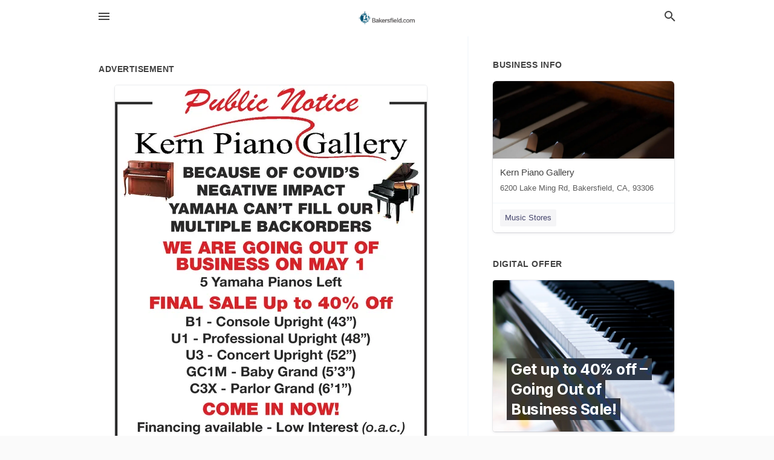

--- FILE ---
content_type: text/html; charset=utf-8
request_url: https://local.bakersfield.com/bakersfield-us-ca/kern-piano-gallery-661-871-0088/2021-04-01-11853127-public-notice-kern-pianogallery-because-of-covids-negative-impact-yamaha-cant-fill-our-multiple-backorders-we-are-going-out-of-business-on-may-1-5-yamaha-pianos-left-final-sale-up-to-40-percent-off-b1-console-upright-43-u1-professional-
body_size: 7939
content:
<!DOCTYPE html>
<html lang="en" data-acm-directory="false">
  <head>
    <meta charset="utf-8">
    <meta name="viewport" content="initial-scale=1, width=device-width" />
    <!-- PWA Meta Tags -->
    <meta name="apple-mobile-web-app-capable" content="yes">
    <meta name="apple-mobile-web-app-status-bar-style" content="black-translucent">
    <meta name="apple-mobile-web-app-title" content="THURSDAY, APRIL 1, 2021 Ad - Kern Piano Gallery - The Bakersfield Californian">
    <link rel="apple-touch-icon" href="/directory-favicon.ico" />
    <!-- Primary Meta Tags -->
    <title>THURSDAY, APRIL 1, 2021 Ad - Kern Piano Gallery - The Bakersfield Californian</title>
    <meta name="title" content="THURSDAY, APRIL 1, 2021 Ad - Kern Piano Gallery - The Bakersfield Californian">
    <meta name="description" content="Music Stores in 6200 Lake Ming Rd, Bakersfield, CA 93306">
    <link rel="shortcut icon" href="/directory-favicon.ico" />
    <meta itemprop="image" content="https://via.placeholder.com/800x800">

    <!-- Open Graph / Facebook -->
    <meta property="og:url" content="https://local.bakersfield.com/bakersfield-us-ca/kern-piano-gallery-661-871-0088/[base64]">
    <meta property="og:type" content="website">
    <meta property="og:title" content="THURSDAY, APRIL 1, 2021 Ad - Kern Piano Gallery - The Bakersfield Californian">
    <meta property="og:description" content="Music Stores in 6200 Lake Ming Rd, Bakersfield, CA 93306">
    <meta property="og:image" content="https://via.placeholder.com/800x800">

    <!-- Twitter -->
    <meta property="twitter:url" content="https://local.bakersfield.com/bakersfield-us-ca/kern-piano-gallery-661-871-0088/[base64]">
    <meta property="twitter:title" content="THURSDAY, APRIL 1, 2021 Ad - Kern Piano Gallery - The Bakersfield Californian">
    <meta property="twitter:description" content="Music Stores in 6200 Lake Ming Rd, Bakersfield, CA 93306">
    <meta property="twitter:image" content="https://via.placeholder.com/800x800">
    <meta property="twitter:card" content="summary_large_image">


    <!-- Google Search Console -->
      <meta name="google-site-verification" content="mFC0bsR4vLG9S1pFaNOy9zuZMlnpaUZh3hoLv_APhtw" />


    <!-- Other Assets -->
      <link rel="stylesheet" href="https://unpkg.com/leaflet@1.6.0/dist/leaflet.css" integrity="sha512-xwE/Az9zrjBIphAcBb3F6JVqxf46+CDLwfLMHloNu6KEQCAWi6HcDUbeOfBIptF7tcCzusKFjFw2yuvEpDL9wQ==" crossorigin=""/>


    <!-- Google Analytics -->

    <link rel="stylesheet" media="screen" href="/assets/directory/index-625ebbc43c213a1a95e97871809bb1c7c764b7e3acf9db3a90d549597404474f.css" />
      <meta name="google-site-verification" content="mFC0bsR4vLG9S1pFaNOy9zuZMlnpaUZh3hoLv_APhtw" />


    <script>
//<![CDATA[

      const MESEARCH_KEY = "";

//]]>
</script>
      <script src="/assets/directory/resources/jquery.min-a4ef3f56a89b3569946388ef171b1858effcfc18c06695b3b9cab47996be4986.js"></script>
      <link rel="stylesheet" media="screen" href="/assets/directory/materialdesignicons.min-aafad1dc342d5f4be026ca0942dc89d427725af25326ef4881f30e8d40bffe7e.css" />
  </head>

  <body class="preload" data-theme="">


    <style>
      :root {
        --color-link-alt: #6772E5 !important;
      }
    </style>

    <div class="blocker-banner" id="blocker-banner" style="display: none;">
      <div class="blocker-banner-interior">
        <span class="icon mdi mdi-alert"></span>
        <div class="blocker-banner-title">We notice you're using an ad blocker.</div>
        <div class="blocker-banner-text">Since the purpose of this site is to display digital ads, please disable your ad blocker to prevent content from breaking.</div>
        <span class="close mdi mdi-close"></span>
      </div>
    </div>

    <div class="wrapper">
      <div class="header ">
  <div class="header-main">
    <div class="container ">
      <style>
  body {
    font-family: "Arial", sans-serif;
  }
</style>
<a class="logo" href=/ aria-label="Business logo clickable to go to the home page">
    <img src="https://assets.secure.ownlocal.com/img/logos/1658/original_logos.png?1689093209" alt="The Bakersfield Californian">
</a>
<a class="mdi main-nav-item mdi-menu menu-container" aria-label="hamburger menu" aria-expanded="false" href="."></a>
<a class="mdi main-nav-item search-icon" style="right: 20px;left: auto;" href="." title="Search business collapsed">
  <svg class="magnify-icon" xmlns="http://www.w3.org/2000/svg" width="1em" height="1em" viewBox="0 0 24 24">
    <path fill="#404040" d="M9.5 3A6.5 6.5 0 0 1 16 9.5c0 1.61-.59 3.09-1.56 4.23l.27.27h.79l5 5l-1.5 1.5l-5-5v-.79l-.27-.27A6.52 6.52 0 0 1 9.5 16A6.5 6.5 0 0 1 3 9.5A6.5 6.5 0 0 1 9.5 3m0 2C7 5 5 7 5 9.5S7 14 9.5 14S14 12 14 9.5S12 5 9.5 5" />
  </svg>
  <svg class="ex-icon" xmlns="http://www.w3.org/2000/svg" width="1em" height="1em" viewBox="0 0 24 24">
    <path fill="#404040" d="M6.4 19L5 17.6l5.6-5.6L5 6.4L6.4 5l5.6 5.6L17.6 5L19 6.4L13.4 12l5.6 5.6l-1.4 1.4l-5.6-5.6z" />
  </svg>
</a>
<ul class="nav">
  <li><a href="/" aria-label="directory home"><span class="mdi mdi-home"></span><span>Directory Home</span></a></li>
  <li><a href="/shop-local" aria-label="shop local"><span class="mdi mdi-storefront"></span><span>Shop Local</span></a></li>
  <li>
    <li><a href="/offers" aria-label="offers"><span class="mdi mdi-picture-in-picture-top-right"></span><span>Offers</span></a></li>
    <li><a href="/ads" aria-label="printed ads"><span class="mdi mdi-newspaper"></span><span>Print Ads</span></a></li>
  <li><a href="/categories" aria-label="categories"><span class="mdi mdi-layers-outline"></span><span>Categories</span></a></li>
  <li>
    <a href="http://www.bakersfield.com/"  aria-label="newspaper name">
      <span class="mdi mdi-home-outline"></span><span>The Bakersfield Californian</span>
    </a>
  </li>
</ul>
<div class="header-search">
  <svg xmlns="http://www.w3.org/2000/svg" width="20px" height="20px" viewBox="0 2 25 25">
    <path fill="#404040" d="M9.5 3A6.5 6.5 0 0 1 16 9.5c0 1.61-.59 3.09-1.56 4.23l.27.27h.79l5 5l-1.5 1.5l-5-5v-.79l-.27-.27A6.52 6.52 0 0 1 9.5 16A6.5 6.5 0 0 1 3 9.5A6.5 6.5 0 0 1 9.5 3m0 2C7 5 5 7 5 9.5S7 14 9.5 14S14 12 14 9.5S12 5 9.5 5"></path>
  </svg>
    <form action="/businesses" accept-charset="UTF-8" method="get">
      <input class="search-box" autocomplete="off" type="text" placeholder="Search for businesses" name="q" value="" />
</form></div>

    </div>
  </div>
</div>


      <link rel="stylesheet" media="screen" href="/assets/directory/ads-8d4cbb0ac9ea355c871c5182567aa0470af4806c8332c30d07bd3d73e02b9029.css" />

<div class="page">
        <div id="details_ad_entity" class="columns" data-entity-id=11853127 data-entity-type="ad" data-controller="ads" data-action="show">
  <div class="column left-column">
    <div class="block">
      <div class="block-interior">
        <h3><span class="translation_missing" title="translation missing: en.directory.advertisement">Advertisement</span></h3>
        <img class="promo" src="https://assets.secure.ownlocal.com/img/uploads/11853127/large_images.webp" alt="Ad promo image large">
      </div>
    </div>
    <div class="block">
      <div class="block-interior">
          <ul class="specs">
              <li>
                  <h3>Published Date</h3>
                  <span>April  1, 2021</span>
                    <div class="expired-note">
                      This ad was originally published on this date and may contain an offer that is no longer valid. 
                      To learn more about this business and its most recent offers, 
                      <a href="/bakersfield-ca/kern-piano-gallery-661-871-0088">click here</a>.
                    </div>
              </li>
          </ul>
        </div>
      </div>
      <div class="block">
        <div class="block-interior">
          <div class="promo-text">
            <h3>Ad Text</h3>
            <div class="promo-text-interior">
            <p>Public Notice
Kern PianoGallery
BECAUSE OF COVID&#39;S
NEGATIVE IMPACT
YAMAHA CAN&#39;T FILL OUR
MULTIPLE BACKORDERS
WE ARE GOING OUT OF
BUSINESS ON MAY 1
5 Yamaha Pianos Left
FINAL SALE Up to 40% Off
B1 - Console Upright (43&quot;)
U1 - Professional Upright (48&quot;)
U3 - Concert Upright (52&quot;)
GC1M - Baby Grand (5&#39;3&quot;)
C3X - Parlor Grand (6&#39;1&quot;)
COME IN NOW!
Financing available - Low Interest (o.a.c.)
Kern PianoGallery |!|
ME OF
O YAMAHA PIANOS
6200 Lake Ming Rd, Suite A6  Bakersfield, CA 93306
661-871-0088  kernpianogallery@gmail.com
www.kernpianos.com
 Public Notice Kern PianoGallery BECAUSE OF COVID&#39;S NEGATIVE IMPACT YAMAHA CAN&#39;T FILL OUR MULTIPLE BACKORDERS WE ARE GOING OUT OF BUSINESS ON MAY 1 5 Yamaha Pianos Left FINAL SALE Up to 40% Off B1 - Console Upright (43&quot;) U1 - Professional Upright (48&quot;) U3 - Concert Upright (52&quot;) GC1M - Baby Grand (5&#39;3&quot;) C3X - Parlor Grand (6&#39;1&quot;) COME IN NOW! Financing available - Low Interest (o.a.c.) Kern PianoGallery |!| ME OF O YAMAHA PIANOS 6200 Lake Ming Rd, Suite A6  Bakersfield, CA 93306 661-871-0088  kernpianogallery@gmail.com www.kernpianos.com</p>
          </div>
        </div>
      </div>
    </div>
  </div>
  <div class="column right-column">
    <div class="block">
      <div class="block-interior">
          <h3>Business Info</h3>
          <ul id="businesses_entity" class="cards" style="margin-bottom: 15px;">
              
<li class="" data-entity-id="34573447" data-name="Kern Piano Gallery" data-entity-type="business" data-controller="ads" data-action="show">
  <a itemscope itemtype="http://schema.org/LocalBusiness" class="card-top" href="/bakersfield-ca/kern-piano-gallery-661-871-0088" title="Kern Piano Gallery" aria-label="Kern Piano Gallery 6200 Lake Ming Rd, Bakersfield, CA, 93306" >
    <div
      class="image "
        style= "background-image: url('https://storage.googleapis.com/ownlocal-adforge-production/backgrounds/origamis/custom/8cacdff8-34bf-4bde-9a57-b13892328dec/full.webp');"
    >
    </div>
    <div class="card-info">
      <div itemprop="name" class="name">Kern Piano Gallery</div>
      <span itemprop="address" itemscope itemtype="http://schema.org/PostalAddress">
        <div itemprop="streetAddress" class="details">6200 Lake Ming Rd, Bakersfield, CA, 93306</div>
      </span>
    </div>
  </a>
  <div class="card-bottom">

    
<a class="tag" href="/categories/shopping/music-stores">
  Music Stores
</a>

  </div>
</li>

          </ul>
        <h3>Digital Offer</h3>
          <ul id="offers_entity">
            <li data-entity-id="1447487" data-entity-type="origami" data-controller="ads" data-action="show">
              <div class="origami">
  <iframe src="https://origami.secure.ownlocal.com/origami_unit/index.html?id=fba7781f-01fb-4925-bc71-5fd4f5078e66&amp;adType=origami" title='Origami widget number: 1447487' ></iframe>
</div>

            </li>
          </ul>
      </div>
    </div>
  </div>
  <div class="clear">
  </div>
</div>



        <section>
            
<section>
  <div class="container">
    <h2>OTHER PRINT ADS</h2>
    <div id="carouselads" class="cards carousel promos">
      <div title="left arrow icon" class="control previous"><span class="mdi"><svg xmlns="http://www.w3.org/2000/svg" width="1em" height="1em" viewBox="0 0 24 24"><path fill="currentColor" d="M15.41 16.58L10.83 12l4.58-4.59L14 6l-6 6l6 6z"/></svg></span></div>
      <div title="right arrow icon" class="control next"><span class="mdi"><svg xmlns="http://www.w3.org/2000/svg" width="1em" height="1em" viewBox="0 0 24 24"><path fill="currentColor" d="M8.59 16.58L13.17 12L8.59 7.41L10 6l6 6l-6 6z"/></svg></span></div>
      <div class="stage active">
        <ul id="ads_entity">
          
<li data-entity-id="12097399" data-entity-type="ad" data-controller="ads" data-action="show">
  <a class="card-top" href="/bakersfield-ca/kern-piano-gallery-661-871-0088/[base64]" aria-label="11/25/21">
    <div class="image "
        style="background-image: url('https://assets.secure.ownlocal.com/img/uploads/12097399/hover_images.webp');"
    ></div>
    <div class="card-info">
      <div
        class="details"
        data-ad-start-date='11/25/21'
        data-business-name='Kern Piano Gallery'
        data-business-address='6200 Lake Ming Rd'
        data-business-city='Bakersfield'
        data-business-state='CA'
        data-business-phone='+16618710088'
        data-business-website='http://www.kernpianos.com/'
        data-business-profile='/bakersfield-ca/kern-piano-gallery-661-871-0088'
      >
        <span class="mdi mdi-calendar"></span>11/25/21
      </div>
    </div>
  </a>
</li>

<li data-entity-id="12091848" data-entity-type="ad" data-controller="ads" data-action="show">
  <a class="card-top" href="/bakersfield-ca/kern-piano-gallery-661-871-0088/[base64]" aria-label="11/18/21">
    <div class="image "
        style="background-image: url('https://assets.secure.ownlocal.com/img/uploads/12091848/hover_images.webp');"
    ></div>
    <div class="card-info">
      <div
        class="details"
        data-ad-start-date='11/18/21'
        data-business-name='Kern Piano Gallery'
        data-business-address='6200 Lake Ming Rd'
        data-business-city='Bakersfield'
        data-business-state='CA'
        data-business-phone='+16618710088'
        data-business-website='http://www.kernpianos.com/'
        data-business-profile='/bakersfield-ca/kern-piano-gallery-661-871-0088'
      >
        <span class="mdi mdi-calendar"></span>11/18/21
      </div>
    </div>
  </a>
</li>

<li data-entity-id="11877285" data-entity-type="ad" data-controller="ads" data-action="show">
  <a class="card-top" href="/bakersfield-ca/kern-piano-gallery-661-871-0088/[base64]" aria-label="04/22/21">
    <div class="image "
        style="background-image: url('https://assets.secure.ownlocal.com/img/uploads/11877285/hover_images.webp');"
    ></div>
    <div class="card-info">
      <div
        class="details"
        data-ad-start-date='04/22/21'
        data-business-name='Kern Piano Gallery'
        data-business-address='6200 Lake Ming Rd'
        data-business-city='Bakersfield'
        data-business-state='CA'
        data-business-phone='+16618710088'
        data-business-website='http://www.kernpianos.com/'
        data-business-profile='/bakersfield-ca/kern-piano-gallery-661-871-0088'
      >
        <span class="mdi mdi-calendar"></span>04/22/21
      </div>
    </div>
  </a>
</li>

<li data-entity-id="11828746" data-entity-type="ad" data-controller="ads" data-action="show">
  <a class="card-top" href="/bakersfield-ca/kern-piano-gallery-661-871-0088/[base64]" aria-label="03/11/21">
    <div class="image "
        style="background-image: url('https://assets.secure.ownlocal.com/img/uploads/11828746/hover_images.webp');"
    ></div>
    <div class="card-info">
      <div
        class="details"
        data-ad-start-date='03/11/21'
        data-business-name='Kern Piano Gallery'
        data-business-address='6200 Lake Ming Rd'
        data-business-city='Bakersfield'
        data-business-state='CA'
        data-business-phone='+16618710088'
        data-business-website='http://www.kernpianos.com/'
        data-business-profile='/bakersfield-ca/kern-piano-gallery-661-871-0088'
      >
        <span class="mdi mdi-calendar"></span>03/11/21
      </div>
    </div>
  </a>
</li>

<li data-entity-id="11828747" data-entity-type="ad" data-controller="ads" data-action="show">
  <a class="card-top" href="/bakersfield-ca/kern-piano-gallery-661-871-0088/[base64]" aria-label="03/11/21">
    <div class="image "
        style="background-image: url('https://assets.secure.ownlocal.com/img/uploads/11828747/hover_images.webp');"
    ></div>
    <div class="card-info">
      <div
        class="details"
        data-ad-start-date='03/11/21'
        data-business-name='Kern Piano Gallery'
        data-business-address='6200 Lake Ming Rd'
        data-business-city='Bakersfield'
        data-business-state='CA'
        data-business-phone='+16618710088'
        data-business-website='http://www.kernpianos.com/'
        data-business-profile='/bakersfield-ca/kern-piano-gallery-661-871-0088'
      >
        <span class="mdi mdi-calendar"></span>03/11/21
      </div>
    </div>
  </a>
</li>

        </ul>
      </div>
        <div class="stage">
          <ul id="ads_entity">
            
<li data-entity-id="11826484" data-entity-type="ad" data-controller="ads" data-action="show">
  <a class="card-top" href="/bakersfield-ca/kern-piano-gallery-661-871-0088/[base64]" aria-label="03/09/21">
    <div class="image "
        style="background-image: url('https://assets.secure.ownlocal.com/img/uploads/11826484/hover_images.webp');"
    ></div>
    <div class="card-info">
      <div
        class="details"
        data-ad-start-date='03/09/21'
        data-business-name='Kern Piano Gallery'
        data-business-address='6200 Lake Ming Rd'
        data-business-city='Bakersfield'
        data-business-state='CA'
        data-business-phone='+16618710088'
        data-business-website='http://www.kernpianos.com/'
        data-business-profile='/bakersfield-ca/kern-piano-gallery-661-871-0088'
      >
        <span class="mdi mdi-calendar"></span>03/09/21
      </div>
    </div>
  </a>
</li>

<li data-entity-id="11826485" data-entity-type="ad" data-controller="ads" data-action="show">
  <a class="card-top" href="/bakersfield-ca/kern-piano-gallery-661-871-0088/[base64]" aria-label="03/09/21">
    <div class="image "
        style="background-image: url('https://assets.secure.ownlocal.com/img/uploads/11826485/hover_images.webp');"
    ></div>
    <div class="card-info">
      <div
        class="details"
        data-ad-start-date='03/09/21'
        data-business-name='Kern Piano Gallery'
        data-business-address='6200 Lake Ming Rd'
        data-business-city='Bakersfield'
        data-business-state='CA'
        data-business-phone='+16618710088'
        data-business-website='http://www.kernpianos.com/'
        data-business-profile='/bakersfield-ca/kern-piano-gallery-661-871-0088'
      >
        <span class="mdi mdi-calendar"></span>03/09/21
      </div>
    </div>
  </a>
</li>

<li data-entity-id="11821526" data-entity-type="ad" data-controller="ads" data-action="show">
  <a class="card-top" href="/bakersfield-ca/kern-piano-gallery-661-871-0088/[base64]" aria-label="03/04/21">
    <div class="image "
        style="background-image: url('https://assets.secure.ownlocal.com/img/uploads/11821526/hover_images.webp');"
    ></div>
    <div class="card-info">
      <div
        class="details"
        data-ad-start-date='03/04/21'
        data-business-name='Kern Piano Gallery'
        data-business-address='6200 Lake Ming Rd'
        data-business-city='Bakersfield'
        data-business-state='CA'
        data-business-phone='+16618710088'
        data-business-website='http://www.kernpianos.com/'
        data-business-profile='/bakersfield-ca/kern-piano-gallery-661-871-0088'
      >
        <span class="mdi mdi-calendar"></span>03/04/21
      </div>
    </div>
  </a>
</li>

<li data-entity-id="11793619" data-entity-type="ad" data-controller="ads" data-action="show">
  <a class="card-top" href="/bakersfield-ca/kern-piano-gallery-661-871-0088/[base64]" aria-label="02/04/21">
    <div class="image "
        style="background-image: url('https://assets.secure.ownlocal.com/img/uploads/11793619/hover_images.webp');"
    ></div>
    <div class="card-info">
      <div
        class="details"
        data-ad-start-date='02/04/21'
        data-business-name='Kern Piano Gallery'
        data-business-address='6200 Lake Ming Rd'
        data-business-city='Bakersfield'
        data-business-state='CA'
        data-business-phone='+16618710088'
        data-business-website='http://www.kernpianos.com/'
        data-business-profile='/bakersfield-ca/kern-piano-gallery-661-871-0088'
      >
        <span class="mdi mdi-calendar"></span>02/04/21
      </div>
    </div>
  </a>
</li>

<li data-entity-id="11729945" data-entity-type="ad" data-controller="ads" data-action="show">
  <a class="card-top" href="/bakersfield-ca/kern-piano-gallery-661-871-0088/[base64]" aria-label="11/26/20">
    <div class="image "
        style="background-image: url('https://assets.secure.ownlocal.com/img/uploads/11729945/hover_images.webp');"
    ></div>
    <div class="card-info">
      <div
        class="details"
        data-ad-start-date='11/26/20'
        data-business-name='Kern Piano Gallery'
        data-business-address='6200 Lake Ming Rd'
        data-business-city='Bakersfield'
        data-business-state='CA'
        data-business-phone='+16618710088'
        data-business-website='http://www.kernpianos.com/'
        data-business-profile='/bakersfield-ca/kern-piano-gallery-661-871-0088'
      >
        <span class="mdi mdi-calendar"></span>11/26/20
      </div>
    </div>
  </a>
</li>

          </ul>
        </div>
        <div class="stage">
          <ul id="ads_entity">
            
<li data-entity-id="11719875" data-entity-type="ad" data-controller="ads" data-action="show">
  <a class="card-top" href="/bakersfield-ca/kern-piano-gallery-661-871-0088/[base64]" aria-label="11/19/20">
    <div class="image "
        style="background-image: url('https://assets.secure.ownlocal.com/img/uploads/11719875/hover_images.webp');"
    ></div>
    <div class="card-info">
      <div
        class="details"
        data-ad-start-date='11/19/20'
        data-business-name='Kern Piano Gallery'
        data-business-address='6200 Lake Ming Rd'
        data-business-city='Bakersfield'
        data-business-state='CA'
        data-business-phone='+16618710088'
        data-business-website='http://www.kernpianos.com/'
        data-business-profile='/bakersfield-ca/kern-piano-gallery-661-871-0088'
      >
        <span class="mdi mdi-calendar"></span>11/19/20
      </div>
    </div>
  </a>
</li>

<li data-entity-id="11704910" data-entity-type="ad" data-controller="ads" data-action="show">
  <a class="card-top" href="/bakersfield-ca/kern-piano-gallery-661-871-0088/[base64]" aria-label="11/12/20">
    <div class="image "
        style="background-image: url('https://assets.secure.ownlocal.com/img/uploads/11704910/hover_images.webp');"
    ></div>
    <div class="card-info">
      <div
        class="details"
        data-ad-start-date='11/12/20'
        data-business-name='Kern Piano Gallery'
        data-business-address='6200 Lake Ming Rd'
        data-business-city='Bakersfield'
        data-business-state='CA'
        data-business-phone='+16618710088'
        data-business-website='http://www.kernpianos.com/'
        data-business-profile='/bakersfield-ca/kern-piano-gallery-661-871-0088'
      >
        <span class="mdi mdi-calendar"></span>11/12/20
      </div>
    </div>
  </a>
</li>

<li data-entity-id="11676580" data-entity-type="ad" data-controller="ads" data-action="show">
  <a class="card-top" href="/bakersfield-ca/kern-piano-gallery-661-871-0088/[base64]" aria-label="11/05/20">
    <div class="image "
        style="background-image: url('https://assets.secure.ownlocal.com/img/uploads/11676580/hover_images.webp');"
    ></div>
    <div class="card-info">
      <div
        class="details"
        data-ad-start-date='11/05/20'
        data-business-name='Kern Piano Gallery'
        data-business-address='6200 Lake Ming Rd'
        data-business-city='Bakersfield'
        data-business-state='CA'
        data-business-phone='+16618710088'
        data-business-website='http://www.kernpianos.com/'
        data-business-profile='/bakersfield-ca/kern-piano-gallery-661-871-0088'
      >
        <span class="mdi mdi-calendar"></span>11/05/20
      </div>
    </div>
  </a>
</li>

<li data-entity-id="11368949" data-entity-type="ad" data-controller="ads" data-action="show">
  <a class="card-top" href="/bakersfield-ca/kern-piano-gallery-661-871-0088/[base64]" aria-label="09/24/20">
    <div class="image "
        style="background-image: url('https://assets.secure.ownlocal.com/img/uploads/11368949/hover_images.webp');"
    ></div>
    <div class="card-info">
      <div
        class="details"
        data-ad-start-date='09/24/20'
        data-business-name='Kern Piano Gallery'
        data-business-address='6200 Lake Ming Rd'
        data-business-city='Bakersfield'
        data-business-state='CA'
        data-business-phone='+16618710088'
        data-business-website='http://www.kernpianos.com/'
        data-business-profile='/bakersfield-ca/kern-piano-gallery-661-871-0088'
      >
        <span class="mdi mdi-calendar"></span>09/24/20
      </div>
    </div>
  </a>
</li>

<li data-entity-id="11346678" data-entity-type="ad" data-controller="ads" data-action="show">
  <a class="card-top" href="/bakersfield-ca/kern-piano-gallery-661-871-0088/[base64]" aria-label="09/17/20">
    <div class="image "
        style="background-image: url('https://assets.secure.ownlocal.com/img/uploads/11346678/hover_images.webp');"
    ></div>
    <div class="card-info">
      <div
        class="details"
        data-ad-start-date='09/17/20'
        data-business-name='Kern Piano Gallery'
        data-business-address='6200 Lake Ming Rd'
        data-business-city='Bakersfield'
        data-business-state='CA'
        data-business-phone='+16618710088'
        data-business-website='http://www.kernpianos.com/'
        data-business-profile='/bakersfield-ca/kern-piano-gallery-661-871-0088'
      >
        <span class="mdi mdi-calendar"></span>09/17/20
      </div>
    </div>
  </a>
</li>

          </ul>
        </div>
        <div class="stage">
          <ul id="ads_entity">
            
<li data-entity-id="11317381" data-entity-type="ad" data-controller="ads" data-action="show">
  <a class="card-top" href="/bakersfield-ca/kern-piano-gallery-661-871-0088/[base64]" aria-label="09/10/20">
    <div class="image "
        style="background-image: url('https://assets.secure.ownlocal.com/img/uploads/11317381/hover_images.webp');"
    ></div>
    <div class="card-info">
      <div
        class="details"
        data-ad-start-date='09/10/20'
        data-business-name='Kern Piano Gallery'
        data-business-address='6200 Lake Ming Rd'
        data-business-city='Bakersfield'
        data-business-state='CA'
        data-business-phone='+16618710088'
        data-business-website='http://www.kernpianos.com/'
        data-business-profile='/bakersfield-ca/kern-piano-gallery-661-871-0088'
      >
        <span class="mdi mdi-calendar"></span>09/10/20
      </div>
    </div>
  </a>
</li>

<li data-entity-id="11182361" data-entity-type="ad" data-controller="ads" data-action="show">
  <a class="card-top" href="/bakersfield-ca/kern-piano-gallery-661-871-0088/[base64]" aria-label="06/25/20">
    <div class="image "
        style="background-image: url('https://assets.secure.ownlocal.com/img/uploads/11182361/hover_images.webp');"
    ></div>
    <div class="card-info">
      <div
        class="details"
        data-ad-start-date='06/25/20'
        data-business-name='Kern Piano Gallery'
        data-business-address='6200 Lake Ming Rd'
        data-business-city='Bakersfield'
        data-business-state='CA'
        data-business-phone='+16618710088'
        data-business-website='http://www.kernpianos.com/'
        data-business-profile='/bakersfield-ca/kern-piano-gallery-661-871-0088'
      >
        <span class="mdi mdi-calendar"></span>06/25/20
      </div>
    </div>
  </a>
</li>

<li data-entity-id="11172881" data-entity-type="ad" data-controller="ads" data-action="show">
  <a class="card-top" href="/bakersfield-ca/kern-piano-gallery-661-871-0088/[base64]" aria-label="06/18/20">
    <div class="image "
        style="background-image: url('https://assets.secure.ownlocal.com/img/uploads/11172881/hover_images.webp');"
    ></div>
    <div class="card-info">
      <div
        class="details"
        data-ad-start-date='06/18/20'
        data-business-name='Kern Piano Gallery'
        data-business-address='6200 Lake Ming Rd'
        data-business-city='Bakersfield'
        data-business-state='CA'
        data-business-phone='+16618710088'
        data-business-website='http://www.kernpianos.com/'
        data-business-profile='/bakersfield-ca/kern-piano-gallery-661-871-0088'
      >
        <span class="mdi mdi-calendar"></span>06/18/20
      </div>
    </div>
  </a>
</li>

<li data-entity-id="11163184" data-entity-type="ad" data-controller="ads" data-action="show">
  <a class="card-top" href="/bakersfield-ca/kern-piano-gallery-661-871-0088/[base64]" aria-label="06/11/20">
    <div class="image "
        style="background-image: url('https://assets.secure.ownlocal.com/img/uploads/11163184/hover_images.webp');"
    ></div>
    <div class="card-info">
      <div
        class="details"
        data-ad-start-date='06/11/20'
        data-business-name='Kern Piano Gallery'
        data-business-address='6200 Lake Ming Rd'
        data-business-city='Bakersfield'
        data-business-state='CA'
        data-business-phone='+16618710088'
        data-business-website='http://www.kernpianos.com/'
        data-business-profile='/bakersfield-ca/kern-piano-gallery-661-871-0088'
      >
        <span class="mdi mdi-calendar"></span>06/11/20
      </div>
    </div>
  </a>
</li>

<li data-entity-id="11115403" data-entity-type="ad" data-controller="ads" data-action="show">
  <a class="card-top" href="/bakersfield-ca/kern-piano-gallery-661-871-0088/[base64]" aria-label="05/07/20">
    <div class="image "
        style="background-image: url('https://assets.secure.ownlocal.com/img/uploads/11115403/hover_images.webp');"
    ></div>
    <div class="card-info">
      <div
        class="details"
        data-ad-start-date='05/07/20'
        data-business-name='Kern Piano Gallery'
        data-business-address='6200 Lake Ming Rd'
        data-business-city='Bakersfield'
        data-business-state='CA'
        data-business-phone='+16618710088'
        data-business-website='http://www.kernpianos.com/'
        data-business-profile='/bakersfield-ca/kern-piano-gallery-661-871-0088'
      >
        <span class="mdi mdi-calendar"></span>05/07/20
      </div>
    </div>
  </a>
</li>

          </ul>
        </div>
        <div class="stage">
          <ul id="ads_entity">
            
<li data-entity-id="11084163" data-entity-type="ad" data-controller="ads" data-action="show">
  <a class="card-top" href="/bakersfield-ca/kern-piano-gallery-661-871-0088/[base64]" aria-label="04/09/20">
    <div class="image "
        style="background-image: url('https://assets.secure.ownlocal.com/img/uploads/11084163/hover_images.webp');"
    ></div>
    <div class="card-info">
      <div
        class="details"
        data-ad-start-date='04/09/20'
        data-business-name='Kern Piano Gallery'
        data-business-address='6200 Lake Ming Rd'
        data-business-city='Bakersfield'
        data-business-state='CA'
        data-business-phone='+16618710088'
        data-business-website='http://www.kernpianos.com/'
        data-business-profile='/bakersfield-ca/kern-piano-gallery-661-871-0088'
      >
        <span class="mdi mdi-calendar"></span>04/09/20
      </div>
    </div>
  </a>
</li>

<li data-entity-id="11062512" data-entity-type="ad" data-controller="ads" data-action="show">
  <a class="card-top" href="/bakersfield-ca/kern-piano-gallery-661-871-0088/[base64]" aria-label="03/26/20">
    <div class="image "
        style="background-image: url('https://assets.secure.ownlocal.com/img/uploads/11062512/hover_images.webp');"
    ></div>
    <div class="card-info">
      <div
        class="details"
        data-ad-start-date='03/26/20'
        data-business-name='Kern Piano Gallery'
        data-business-address='6200 Lake Ming Rd'
        data-business-city='Bakersfield'
        data-business-state='CA'
        data-business-phone='+16618710088'
        data-business-website='http://www.kernpianos.com/'
        data-business-profile='/bakersfield-ca/kern-piano-gallery-661-871-0088'
      >
        <span class="mdi mdi-calendar"></span>03/26/20
      </div>
    </div>
  </a>
</li>

<li data-entity-id="11050946" data-entity-type="ad" data-controller="ads" data-action="show">
  <a class="card-top" href="/bakersfield-ca/kern-piano-gallery-661-871-0088/[base64]" aria-label="03/19/20">
    <div class="image "
        style="background-image: url('https://assets.secure.ownlocal.com/img/uploads/11050946/hover_images.webp');"
    ></div>
    <div class="card-info">
      <div
        class="details"
        data-ad-start-date='03/19/20'
        data-business-name='Kern Piano Gallery'
        data-business-address='6200 Lake Ming Rd'
        data-business-city='Bakersfield'
        data-business-state='CA'
        data-business-phone='+16618710088'
        data-business-website='http://www.kernpianos.com/'
        data-business-profile='/bakersfield-ca/kern-piano-gallery-661-871-0088'
      >
        <span class="mdi mdi-calendar"></span>03/19/20
      </div>
    </div>
  </a>
</li>

<li data-entity-id="11036382" data-entity-type="ad" data-controller="ads" data-action="show">
  <a class="card-top" href="/bakersfield-ca/kern-piano-gallery-661-871-0088/[base64]" aria-label="03/12/20">
    <div class="image "
        style="background-image: url('https://assets.secure.ownlocal.com/img/uploads/11036382/hover_images.webp');"
    ></div>
    <div class="card-info">
      <div
        class="details"
        data-ad-start-date='03/12/20'
        data-business-name='Kern Piano Gallery'
        data-business-address='6200 Lake Ming Rd'
        data-business-city='Bakersfield'
        data-business-state='CA'
        data-business-phone='+16618710088'
        data-business-website='http://www.kernpianos.com/'
        data-business-profile='/bakersfield-ca/kern-piano-gallery-661-871-0088'
      >
        <span class="mdi mdi-calendar"></span>03/12/20
      </div>
    </div>
  </a>
</li>

<li data-entity-id="11021866" data-entity-type="ad" data-controller="ads" data-action="show">
  <a class="card-top" href="/bakersfield-ca/kern-piano-gallery-661-871-0088/[base64]" aria-label="03/05/20">
    <div class="image "
        style="background-image: url('https://assets.secure.ownlocal.com/img/uploads/11021866/hover_images.webp');"
    ></div>
    <div class="card-info">
      <div
        class="details"
        data-ad-start-date='03/05/20'
        data-business-name='Kern Piano Gallery'
        data-business-address='6200 Lake Ming Rd'
        data-business-city='Bakersfield'
        data-business-state='CA'
        data-business-phone='+16618710088'
        data-business-website='http://www.kernpianos.com/'
        data-business-profile='/bakersfield-ca/kern-piano-gallery-661-871-0088'
      >
        <span class="mdi mdi-calendar"></span>03/05/20
      </div>
    </div>
  </a>
</li>

          </ul>
        </div>
        <div class="stage">
          <ul id="ads_entity">
            
<li data-entity-id="11005151" data-entity-type="ad" data-controller="ads" data-action="show">
  <a class="card-top" href="/bakersfield-ca/kern-piano-gallery-661-871-0088/[base64]" aria-label="02/27/20">
    <div class="image "
        style="background-image: url('https://assets.secure.ownlocal.com/img/uploads/11005151/hover_images.webp');"
    ></div>
    <div class="card-info">
      <div
        class="details"
        data-ad-start-date='02/27/20'
        data-business-name='Kern Piano Gallery'
        data-business-address='6200 Lake Ming Rd'
        data-business-city='Bakersfield'
        data-business-state='CA'
        data-business-phone='+16618710088'
        data-business-website='http://www.kernpianos.com/'
        data-business-profile='/bakersfield-ca/kern-piano-gallery-661-871-0088'
      >
        <span class="mdi mdi-calendar"></span>02/27/20
      </div>
    </div>
  </a>
</li>

<li data-entity-id="11002110" data-entity-type="ad" data-controller="ads" data-action="show">
  <a class="card-top" href="/bakersfield-ca/kern-piano-gallery-661-871-0088/[base64]" aria-label="02/26/20">
    <div class="image "
        style="background-image: url('https://assets.secure.ownlocal.com/img/uploads/11002110/hover_images.webp');"
    ></div>
    <div class="card-info">
      <div
        class="details"
        data-ad-start-date='02/26/20'
        data-business-name='Kern Piano Gallery'
        data-business-address='6200 Lake Ming Rd'
        data-business-city='Bakersfield'
        data-business-state='CA'
        data-business-phone='+16618710088'
        data-business-website='http://www.kernpianos.com/'
        data-business-profile='/bakersfield-ca/kern-piano-gallery-661-871-0088'
      >
        <span class="mdi mdi-calendar"></span>02/26/20
      </div>
    </div>
  </a>
</li>

<li data-entity-id="10988833" data-entity-type="ad" data-controller="ads" data-action="show">
  <a class="card-top" href="/bakersfield-ca/kern-piano-gallery-661-871-0088/[base64]" aria-label="02/20/20">
    <div class="image "
        style="background-image: url('https://assets.secure.ownlocal.com/img/uploads/10988833/hover_images.webp');"
    ></div>
    <div class="card-info">
      <div
        class="details"
        data-ad-start-date='02/20/20'
        data-business-name='Kern Piano Gallery'
        data-business-address='6200 Lake Ming Rd'
        data-business-city='Bakersfield'
        data-business-state='CA'
        data-business-phone='+16618710088'
        data-business-website='http://www.kernpianos.com/'
        data-business-profile='/bakersfield-ca/kern-piano-gallery-661-871-0088'
      >
        <span class="mdi mdi-calendar"></span>02/20/20
      </div>
    </div>
  </a>
</li>

<li data-entity-id="10972929" data-entity-type="ad" data-controller="ads" data-action="show">
  <a class="card-top" href="/bakersfield-ca/kern-piano-gallery-661-871-0088/[base64]" aria-label="02/13/20">
    <div class="image "
        style="background-image: url('https://assets.secure.ownlocal.com/img/uploads/10972929/hover_images.webp');"
    ></div>
    <div class="card-info">
      <div
        class="details"
        data-ad-start-date='02/13/20'
        data-business-name='Kern Piano Gallery'
        data-business-address='6200 Lake Ming Rd'
        data-business-city='Bakersfield'
        data-business-state='CA'
        data-business-phone='+16618710088'
        data-business-website='http://www.kernpianos.com/'
        data-business-profile='/bakersfield-ca/kern-piano-gallery-661-871-0088'
      >
        <span class="mdi mdi-calendar"></span>02/13/20
      </div>
    </div>
  </a>
</li>

<li data-entity-id="10957070" data-entity-type="ad" data-controller="ads" data-action="show">
  <a class="card-top" href="/bakersfield-ca/kern-piano-gallery-661-871-0088/[base64]" aria-label="02/06/20">
    <div class="image "
        style="background-image: url('https://assets.secure.ownlocal.com/img/uploads/10957070/hover_images.webp');"
    ></div>
    <div class="card-info">
      <div
        class="details"
        data-ad-start-date='02/06/20'
        data-business-name='Kern Piano Gallery'
        data-business-address='6200 Lake Ming Rd'
        data-business-city='Bakersfield'
        data-business-state='CA'
        data-business-phone='+16618710088'
        data-business-website='http://www.kernpianos.com/'
        data-business-profile='/bakersfield-ca/kern-piano-gallery-661-871-0088'
      >
        <span class="mdi mdi-calendar"></span>02/06/20
      </div>
    </div>
  </a>
</li>

          </ul>
        </div>
    </div>
    
  </div>
</section>

<script>  
  document.addEventListener('DOMContentLoaded', function(e) {
      var carousel = document.querySelector("#carouselads");
      var next = carousel.querySelector(".control.next");
      var prev = carousel.querySelector(".control.previous");

      const cardTrigger = () => {
          lazyLoadImages("ads");
      };

      next.addEventListener("click", cardTrigger);
      prev.addEventListener("click", cardTrigger);
  });
</script>

        </section>
</div>

<script src="/assets/directory/ads-43f6cb505f5bca184b8c807a73470538605d9c43b4255ae7e923b8938c6dc67c.js"></script>


      <div class="footer">
  <div class="container">
    <div class="footer-top">
      <div class="links categories">
        <p class="footer-title">Categories</p>
        <ul>
          
<li>
  <a href="/categories/agriculture" aria-label='category Agriculture' >
    <span>
      Agriculture
    </span>
  </a>
</li>

<li>
  <a href="/categories/arts-and-entertainment" aria-label='category Arts and Entertainment' >
    <span>
      Arts and Entertainment
    </span>
  </a>
</li>

<li>
  <a href="/categories/auto" aria-label='category Auto' >
    <span>
      Auto
    </span>
  </a>
</li>

<li>
  <a href="/categories/beauty-and-wellness" aria-label='category Beauty and Wellness' >
    <span>
      Beauty and Wellness
    </span>
  </a>
</li>

<li>
  <a href="/categories/communication" aria-label='category Communication' >
    <span>
      Communication
    </span>
  </a>
</li>

<li>
  <a href="/categories/community" aria-label='category Community' >
    <span>
      Community
    </span>
  </a>
</li>

<li>
  <a href="/categories/construction" aria-label='category Construction' >
    <span>
      Construction
    </span>
  </a>
</li>

<li>
  <a href="/categories/education" aria-label='category Education' >
    <span>
      Education
    </span>
  </a>
</li>

<li>
  <a href="/categories/finance" aria-label='category Finance' >
    <span>
      Finance
    </span>
  </a>
</li>

<li>
  <a href="/categories/food-and-beverage" aria-label='category Food and Beverage' >
    <span>
      Food and Beverage
    </span>
  </a>
</li>

<li>
  <a href="/categories/house-and-home" aria-label='category House and Home' >
    <span>
      House and Home
    </span>
  </a>
</li>

<li>
  <a href="/categories/insurance" aria-label='category Insurance' >
    <span>
      Insurance
    </span>
  </a>
</li>

<li>
  <a href="/categories/legal" aria-label='category Legal' >
    <span>
      Legal
    </span>
  </a>
</li>

<li>
  <a href="/categories/manufacturing" aria-label='category Manufacturing' >
    <span>
      Manufacturing
    </span>
  </a>
</li>

<li>
  <a href="/categories/medical" aria-label='category Medical' >
    <span>
      Medical
    </span>
  </a>
</li>

<li>
  <a href="/categories/nightlife" aria-label='category Nightlife' >
    <span>
      Nightlife
    </span>
  </a>
</li>

<li>
  <a href="/categories/pets-and-animals" aria-label='category Pets and Animals' >
    <span>
      Pets and Animals
    </span>
  </a>
</li>

<li>
  <a href="/categories/philanthropy" aria-label='category Philanthropy' >
    <span>
      Philanthropy
    </span>
  </a>
</li>

<li>
  <a href="/categories/photo-and-video" aria-label='category Photo and Video' >
    <span>
      Photo and Video
    </span>
  </a>
</li>

<li>
  <a href="/categories/public-services" aria-label='category Public Services' >
    <span>
      Public Services
    </span>
  </a>
</li>

<li>
  <a href="/categories/real-estate" aria-label='category Real Estate' >
    <span>
      Real Estate
    </span>
  </a>
</li>

<li>
  <a href="/categories/recreation" aria-label='category Recreation' >
    <span>
      Recreation
    </span>
  </a>
</li>

<li>
  <a href="/categories/religion" aria-label='category Religion' >
    <span>
      Religion
    </span>
  </a>
</li>

<li>
  <a href="/categories/services" aria-label='category Services' >
    <span>
      Services
    </span>
  </a>
</li>

<li>
  <a href="/categories/shop-local" aria-label='category Shop Local' >
    <span>
      Shop Local
    </span>
  </a>
</li>

<li>
  <a href="/categories/shopping" aria-label='category Shopping' >
    <span>
      Shopping
    </span>
  </a>
</li>

<li>
  <a href="/categories/technical" aria-label='category Technical' >
    <span>
      Technical
    </span>
  </a>
</li>

<li>
  <a href="/categories/transportation" aria-label='category Transportation' >
    <span>
      Transportation
    </span>
  </a>
</li>

<li>
  <a href="/categories/travel" aria-label='category Travel' >
    <span>
      Travel
    </span>
  </a>
</li>

<li>
  <a href="/categories/utilities" aria-label='category Utilities' >
    <span>
      Utilities
    </span>
  </a>
</li>

        </ul>
      </div>
      <div class="links">
        <p class="footer-title">Directory</p>
        <ul>
          <li><a href="/promote">Get Verified</a></li>
          <li>
            <a href="https://admin.austin.ownlocal.com/login?p=1636" >
              <span>Login</span> 
            </a>
          </li>
          

          <li><a href="/terms">Terms of Service</a></li>
          <li><a href="/privacy">Privacy policy</a></li>
          <li><a href="/got-to-top" class="back-to-top">Go To Top</a></li>
        </ul>
      </div>
      <div class="clear"></div>
    </div>
  </div>
  <div class="footer-bottom">
    <div class="copyright">
      <div class="container">
        © 2026 
        <a href="http://www.bakersfield.com/" >
          The Bakersfield Californian
          </a>. Powered by <a href="http://ownlocal.com" target="_blank" class="bold-link">OwnLocal</a><span> – helping local media with innovative <a href="https://ownlocal.com/products" target="_blank">print to web</a> and directory software</span>.
      </div>
    </div>
  </div>
</div>

    </div>
    <script src="/assets/directory/index-584af2f59b30467a7e4b931fd3f3db8d26af04d8a92f1974cbe6875ccaaaa66e.js" defer="defer"></script>


      <script>
        // AdBlock detection
        fetch('https://admin.ownlocal.com/api/adblock')
          .then(response => {
            if (!response.ok) {
              throw new Error('Network response was not ok');
            }
            return response.text();
          })
          .catch(error => {
            // Handle error, such as showing the blocker banner
            document.getElementById('blocker-banner').style.display = 'block';
          });
      </script>
    <script src="/assets/directory/interactions-e3133e709fc754effe1635477cc59c0147eaba70864f8c24d8f047f9063386f4.js" defer="defer"></script>
  </body>
</html>

<!-- RENDERED TIME: Sunday, 18 Jan 2026 18:02:14 Central Time (US & Canada) -->
